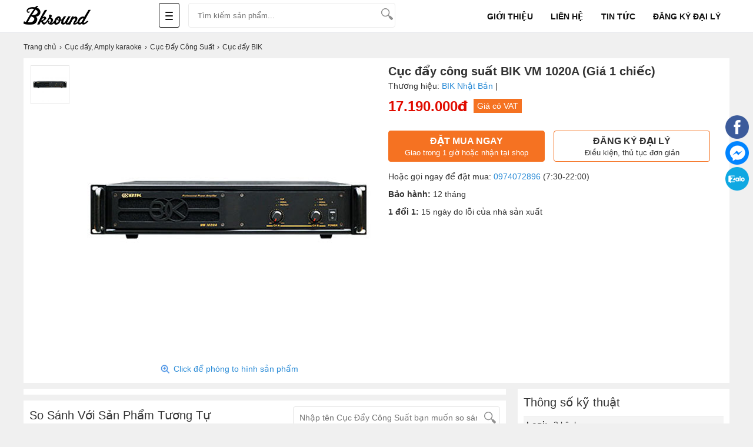

--- FILE ---
content_type: text/html; charset=utf-8
request_url: https://bk-sound.com/cuc-day-cong-suat-bik-vm-1020a
body_size: 20551
content:
<!DOCTYPE html><html lang="vi"><!--[if lt IE 9]>
<script  src="https://bk-sound.com/cdn/common/html5/html5shiv.js"> </script>
<script  src="https://bk-sound.com/cdn/common/html5/respond.min.js"> </script><![endif]--><head><meta name='generator' content='Ecshop 4.0 Custom by EcshopVietnam.com'/><meta charset="utf-8"><base href="https://bk-sound.com/"><meta name="viewport" content="width=device-width, initial-scale=1.0"><meta name="copyright" content="Ecshopvietnam.com"/><meta name="author" content="NobjNguyen"/><meta http-equiv="audience" content="General"/><meta name="resource-type" content="Document"/><meta name="distribution" content="Global"/><meta name="revisit-after" content="1 days"/><meta http-equiv="X-UA-Compatible" content="IE=edge,chrome=1"/><link type="image/x-icon" href="https://bk-sound.com/cdn/upload/files/profile/favicon.png" rel="shortcut icon"/><meta name="google-site-verification" content="MQP2p0Im8n_I54dLELEJgzEXrIrFn4Ub_PLRQf1whrE"/>
<script  async src="https://www.googletagmanager.com/gtag/js?id=UA-173539376-1"> </script>
<script >window.dataLayer=window.dataLayer||[];function gtag(){dataLayer.push(arguments)}gtag('js',new Date());gtag('config','UA-173539376-1');</script><meta name="description" content="Cục đẩy công suất BIK VM 1020A chính hãng Nhật Bản, được sản xuất trên dây chuyền công nghệ hiện đại với nguồn linh kiện cao cấp, khuếch đại âm thanh mạnh mẽ."/><meta name="keywords" content="Cục đẩy công suất BIK VM 1020A,"/><meta content="INDEX,FOLLOW" name="robots"/><title>Cục đẩy 2 kênh BIK VM 1020A chính hãng, công suất khủng</title><link rel="canonical" href="https://bk-sound.com/cuc-day-cong-suat-bik-vm-1020a"/><link rel="alternate" href="https://bk-sound.com/cuc-day-cong-suat-bik-vm-1020a" hreflang="x-default"/><meta itemprop="image" content="https://bk-sound.com/cdn/images/202009/goods_img/cuc-day-cong-suat-bik-vm-1020a-G388-1600767755554.jpg"/><meta property="og:image" content="https://bk-sound.com/cdn/images/202009/goods_img/cuc-day-cong-suat-bik-vm-1020a-G388-1600767755554.jpg"/><meta property="og:image:secure_url" itemprop="thumbnailUrl" content="https://bk-sound.com/cdn/images/202009/goods_img/cuc-day-cong-suat-bik-vm-1020a-G388-1600767755554.jpg"/><style type="text/css">
/* 2019-09-23 10:57:46. */ .owl-carousel,.owl-carousel .owl-item{-webkit-tap-highlight-color:transparent;position:relative}.owl-carousel{display:none;width:100%;z-index:1}.owl-carousel .owl-stage{position:relative;-ms-touch-action:pan-Y;touch-action:manipulation;-moz-backface-visibility:hidden}.owl-carousel .owl-stage:after{content:".";display:block;clear:both;visibility:hidden;line-height:0;height:0}.owl-carousel .owl-stage-outer{position:relative;overflow:hidden;-webkit-transform:translate3d(0,0,0)}.owl-carousel .owl-item,.owl-carousel .owl-wrapper{-webkit-backface-visibility:hidden;-moz-backface-visibility:hidden;-ms-backface-visibility:hidden;-webkit-transform:translate3d(0,0,0);-moz-transform:translate3d(0,0,0);-ms-transform:translate3d(0,0,0)}.owl-carousel .owl-item{min-height:1px;float:left;-webkit-backface-visibility:hidden;-webkit-touch-callout:none}.owl-carousel .owl-item img{display:block;width:100%}.owl-carousel .owl-dots.disabled,.owl-carousel .owl-nav.disabled{display:none}.no-js .owl-carousel,.owl-carousel.owl-loaded{display:block}.owl-carousel .owl-dot,.owl-carousel .owl-nav .owl-next,.owl-carousel .owl-nav .owl-prev{cursor:pointer;-webkit-user-select:none;-khtml-user-select:none;-moz-user-select:none;-ms-user-select:none;user-select:none}.owl-carousel .owl-nav button.owl-next,.owl-carousel .owl-nav button.owl-prev,.owl-carousel button.owl-dot{background:0;color:inherit;border:0;padding:0!important;font:inherit}.owl-carousel.owl-loading{opacity:0;display:block}.owl-carousel.owl-hidden{opacity:0}.owl-carousel.owl-refresh .owl-item{visibility:hidden}.owl-carousel.owl-drag .owl-item{-ms-touch-action:pan-y;touch-action:pan-y;-webkit-user-select:none;-moz-user-select:none;-ms-user-select:none;user-select:none}.owl-carousel.owl-grab{cursor:move;cursor:grab}.owl-carousel.owl-rtl{direction:rtl}.owl-carousel.owl-rtl .owl-item{float:right}.owl-carousel .animated{animation-duration:1s;animation-fill-mode:both}.owl-carousel .owl-animated-in{z-index:0}.owl-carousel .owl-animated-out{z-index:1}.owl-carousel .fadeOut{animation-name:fadeOut}@keyframes fadeOut{0%{opacity:1}100%{opacity:0}}.owl-height{transition:height .5s ease-in-out}.owl-carousel .owl-item .owl-lazy{opacity:0;transition:opacity .4s ease}.owl-carousel .owl-item .owl-lazy:not([src]),.owl-carousel .owl-item .owl-lazy[src^=""]{max-height:0}.owl-carousel .owl-item img.owl-lazy{transform-style:preserve-3d}.owl-carousel .owl-video-wrapper{position:relative;height:100%;background:#000}.owl-carousel .owl-video-play-icon{position:absolute;height:80px;width:80px;left:50%;top:50%;margin-left:-40px;margin-top:-40px;background:url("https://bk-sound.com/cdn/common/owl.video.play.png") no-repeat;cursor:pointer;z-index:1;-webkit-backface-visibility:hidden;transition:transform .1s ease}.owl-carousel .owl-video-play-icon:hover{-ms-transform:scale(1.3,1.3);transform:scale(1.3,1.3)}.owl-carousel .owl-video-playing .owl-video-play-icon,.owl-carousel .owl-video-playing .owl-video-tn{display:none}.owl-carousel .owl-video-tn{opacity:0;height:100%;background-position:center center;background-repeat:no-repeat;background-size:contain;transition:opacity .4s ease}.owl-carousel .owl-video-frame{position:relative;z-index:1;height:100%;width:100%}
/* 2025-04-17 18:18:15. */ *{margin:0;padding:0}body{min-width:1200px;overflow-x:hidden}img{border:0}a{text-decoration:none}ul,ol{list-style:none}.clr{clear:both}.fr{float:right}.fl{float:left}p{-webkit-margin-before:0;-webkit-margin-after:0;-webkit-margin-start:0;-webkit-margin-end:0;text-rendering:geometricPrecision}a{color:#333}input[type=text],input[type=tel],textarea{-webkit-appearance:none}body,input,button,option,textarea,label,legend,h1,h2,h3,h4,h5,h6,h1 a,h2 a,h3 a,h4 a,h5 a,h6 a{font:14px/18px Roboto,Helvetica,Arial,'DejaVu Sans','Liberation Sans',Freesans,sans-serif;color:#333;outline:0;zoom:1}.clearfix:after,.container:after{content:'\0020';display:block;height:0;clear:both;visibility:hidden;max-height:0}.clearfix,.container{display:inline-block}* html .clearfix,* html .container{height:1%}.clearfix,.container{display:block}.clearer{background:none;border:0;clear:both;display:block;float:none;font-size:0;list-style:none;margin:0;padding:0;overflow:hidden;visibility:hidden;width:0;height:0}.container{width:1200px;margin:0 auto;padding:0;clear:both;position:relative}.center{text-align:center}.hidden{display:none!important}.show{display:block!important}#loading_box{display:none;position:fixed;right:50%;top:0;z-index:1000;padding:6px 11px 6px 31px;background:#fff1a8 url("https://bk-sound.com/cdn/themes/metavn/img/lb_loading.gif") no-repeat scroll 10px center;color:#3f0000;font-size:12px;font-weight:bold;border-radius:0 0 4px 4px;-moz-border-radius:0 0 4px 4px;-webkit-border-radius:0 0 4px 4px}#loader{background:#dae6ec;border:1px solid #069;position:fixed;color:#069;z-index:1000;left:0;bottom:0;padding:5px 15px;opacity:.8}.loader{display:inline-block;height:16px;width:16px;background:url("https://bk-sound.com/cdn/themes/metavn/img/loader.gif") no-repeat center center;visibility:hidden}input.captcha{text-transform:uppercase;width:10em!important}img.captcha{margin-left:5px;vertical-align:middle}.error_box,.notice_box,.success_box,.info_box{padding:9px;margin-bottom:10px;border:1px solid #ddd;line-height:1.2em;border-radius:5px;-moz-border-radius:5px;-webkit-border-radius:5px}.error_box{background:#f2dede;color:#b94a48;border-color:#eed3d7}.notice_box{background:#fcf8e3;color:#c09853;border-color:#fbeed5}.success_box{background:#dff0d8;color:#468847;border-color:#d6e9c6}.info_box{background:#d9edf7;color:#3a87ad;border-color:#bce8f1}.error_box a{color:#b94a48}.notice_box a{color:#c09853}.success_box a{color:#468847}.info_box a{color:#3a87ad}.button,button{background:rgb(24,158,255);color:#fff;display:inline-block;padding:6px 12px;border:0;font-size:16px;white-space:nowrap;cursor:pointer}a.button:hover{color:#fff}.text_button,.text_button:hover{background:none;color:#555}a.text_button:hover{color:#333}.action .tool_link{margin-left:10px;color:#333;background:#ececec;padding:6px 12px;border:0;font-size:16px;white-space:nowrap;cursor:pointer}.tipsy{padding:8px 5px;font-size:12px;position:absolute;z-index:10001}.tipsy sup{font-size:14px\9}.tipsy-inner{padding:5px 8px;max-width:300px;color:#fff;text-align:center;text-shadow:0 1px 0 #000;background-color:#1a1a1a;border-radius:3px;-moz-border-radius:3px;-webkit-border-radius:3px}.tipsy-arrow{position:absolute;background:url("https://bk-sound.com/cdn/themes/metavn/img/tipsy.gif") no-repeat top left;width:9px;height:5px}.tipsy-n .tipsy-arrow{top:3px;left:50%;margin-left:-4px}.tipsy-nw .tipsy-arrow{top:3px;left:10px}.tipsy-ne .tipsy-arrow{top:3px;right:10px}.tipsy-s .tipsy-arrow{bottom:3px;left:50%;margin-left:-4px;background-position:bottom left}.tipsy-sw .tipsy-arrow{bottom:3px;left:10px;background-position:bottom left}.tipsy-se .tipsy-arrow{bottom:3px;right:10px;background-position:bottom left}.tipsy-e .tipsy-arrow{top:50%;margin-top:-4px;right:0;width:5px;height:9px;background-position:top right}.tipsy-w .tipsy-arrow{top:50%;margin-top:-4px;left:0;width:5px;height:9px}#colorbox,#cboxOverlay,#cboxWrapper{position:absolute;top:0;left:0;z-index:9999;overflow:hidden}#cboxOverlay{position:fixed;width:100%;height:100%}#cboxMiddleLeft,#cboxBottomLeft{clear:left}#cboxContent{position:relative;overflow:hidden}#cboxLoadedContent{overflow:auto}#cboxLoadedContent iframe{display:block;width:100%;height:100%;border:0}#cboxTitle{margin:0}#cboxLoadingOverlay,#cboxLoadingGraphic{position:absolute;top:0;left:0;width:100%}#cboxPrevious,#cboxNext,#cboxClose,#cboxSlideshow{cursor:pointer}#cboxOverlay{background:rgba(0,0,0,.8)}#cboxTopLeft,#cboxTopRight,#cboxBottomLeft,#cboxBottomRight,#cboxMiddleLeft,#cboxMiddleRight,#cboxTopCenter,#cboxBottomCenter{display:none}#cboxLoadedContent{padding:7px;background:#fff}#cboxClose:hover,#cboxClose.hover{opacity:1}.cboxSlideshow_on #cboxSlideshow{background-position:-125px 0;right:27px}.cboxSlideshow_on #cboxSlideshow.hover{background-position:-150px 0}.cboxSlideshow_off #cboxSlideshow{background-position:-150px -25px;right:27px}.cboxSlideshow_off #cboxSlideshow.hover{background-position:-125px 0}#cboxTitle{position:absolute;bottom:4px;left:0;text-align:center;width:100%;color:#949494}#cboxCurrent{position:absolute;bottom:4px;left:58px;color:#949494}#cboxSlideshow{position:absolute;bottom:4px;right:30px;color:#0092ef}#cboxPrevious{position:absolute;bottom:0;left:0;background:#666;width:25px;height:25px;text-indent:-9999px}#cboxPrevious.hover{background-position:-75px -25px}#cboxNext{position:absolute;bottom:0;left:27px;background:#666;width:25px;height:25px;text-indent:-9999px}#cboxNext.hover{background-position:-50px -25px}#cboxLoadingGraphic{background:url("https://bk-sound.com/cdn/themes/metavn/img/loader.gif") no-repeat center center}#cboxClose{position:absolute;top:0;right:0;z-index:99999;background-color:rgba(0,0,0,.1);background-image:url("https://bk-sound.com/cdn/themes/metavn/img/cross.png");background-repeat:no-repeat;background-position:7px 7px;width:30px;height:30px;text-indent:-9999px;opacity:.8}.message_box{position:relative;width:300px;min-height:50px;padding:10px;font-size:14px;line-height:1.3em;overflow:hidden}.message_box .action{padding-top:25px;text-align:center}.box{display:block;margin:5px 0;clear:both;background:#fff;overflow:hidden}.box>.hd{display:block;clear:both;overflow:hidden}.box>.hd>.box_title{padding:0 10px;line-height:30px;display:inline-block;float:left;font-size:20px;color:#333}.box>.hd>.box_total{font-size:12px;display:inline-block;float:left;margin-top:15px}.box>.box_title{padding:5px 10px;line-height:30px;display:block;clear:both;overflow:hidden;font-size:20px;color:#333}.box>.hd>.extra{display:inline-block;float:right;line-height:30px;padding-right:10px}.box>.hd>.extra a{color:#288ad6}.box>.bd{height:1%;display:block;background:#fff}.box>.bd:after{clear:both;content:'\0020';display:block;visibility:hidden;height:0}.breadcrumbs li{display:inline-block}.breadcrumbs li a{padding:5px 0;display:inline-block;color:#333;font-size:12px}.breadcrumbs li a:after{content:"›";margin:0 5px}.breadcrumbs li:last-child a:after{content:"";margin:0}.breadcrumbs:hover{opacity:1}.lazy,.lazyload{opacity:0}.lazy.lazyOwl{opacity:1;transition:all 300ms ease}.lazyloading{opacity:1;transition:opacity 300ms;background:#f7f7f7 url("https://bk-sound.com/cdn/themes/metavn/img/loader.gif") no-repeat center}.lazyloaded,.lazy.lazyOwl{opacity:1;transition:opacity 300ms}img.lazyload:not([src]){visibility:hidden}[class^=icontgdd-],[class*=icontgdd-],[class^=iconmobile-],[class*=iconmobile-]{background-image:url("https://bk-sound.com/cdn/themes/metavn/img/icondesktop@1x.png");background-repeat:no-repeat;display:inline-block;height:30px;width:30px;line-height:30px;vertical-align:middle}@media all and (-webkit-min-device-pixel-ratio:1.5){[class^=icontgdd-],[class*=icontgdd-],[class^=iconmobile-],[class*=iconmobile-]{background-image:url("https://bk-sound.com/cdn/themes/metavn/img/icondesktop@2x.png");background-size:500px 100px}}header{position:relative;top:0;min-width:1200px;background:#fff;width:100%;height:55px;z-index:13;border-bottom:1px solid #e6e7eb}section{max-width:1200px;width:100%;min-width:980px;margin:10px auto 0;position:relative}.wrap-main{max-width:1200px;min-width:1200px;width:100%;margin:auto;position:relative;display:block}.header-top{background:rgb(29,113,171);width:100%;box-sizing:border-box}.top_nav a{display:inline-block;float:left;color:#fff;line-height:30px;height:30px;font-size:12px;margin-right:20px}.header-middle{width:100%;height:70px;background:rgb(24,158,255);padding-top:10px;box-sizing:border-box}.header-bottom{background:#fff;width:100%;height:45px;box-shadow:0 0 4px 0 rgba(0,0,0,.2)}.logo{float:left;width:160px;height:55px;display:block;padding:0;overflow:hidden}.logo img{height:32x;margin-top:10px}#search-site{float:left;width:350px;height:40px;margin:5px 10px 0 10px;background:#fff;position:relative;border-radius:4px;-webkit-border-radius:4px;-moz-border-radius:4px;border:1px solid #ececec}.topinput{float:left;width:80%;margin-left:5px;padding-top:3px;border:0;position:relative;background:#fff;height:34px;text-indent:10px;font-size:13px}.btntop{float:right;width:35px;height:35px;border:0;background:none}.wrap-suggestion{display:block;border:1px solid #e2e2e2;background:#fff;position:absolute;width:345px;left:0;right:0;top:48px;z-index:9999;box-shadow:0 10px 10px 0 rgba(0,0,0,.15)}.wrap-suggestion:after,.wrap-suggestion:before{bottom:100%;left:80px;border:solid transparent;content:" ";height:0;width:0;position:absolute}.wrap-suggestion:after{border-color:rgba(255,255,255,0);border-bottom-color:#fff;border-width:8px;margin-left:-8px}.wrap-suggestion:before{border-color:rgba(218,218,218,0);border-bottom-color:#dadada;border-width:9px;margin-left:-9px}.wrap-suggestion li{display:block;background:#fff;overflow:hidden;list-style:none;border-bottom:1px dotted #ccc}.wrap-suggestion li:last-child{border-bottom:0}.wrap-suggestion li a{display:block;overflow:hidden;padding:6px;color:#333;font-size:12px}.wrap-suggestion li a img{float:left;width:50px;height:auto;margin:0 6px 0 0}.wrap-suggestion li a h3{display:block;width:auto;color:#333;font-size:14px;font-weight:700;overflow:hidden;text-overflow:ellipsis;white-space:nowrap}.wrap-suggestion li a h4{font-size:12px;font-weight:bold}.wrap-suggestion li a h6{font-size:12px;color:#e67e22}.wrap-suggestion li a span{float:left;font-size:13px;color:#333}.wrap-suggestion li a span.price{font-size:12px;color:#c70100;float:none}.wrap-suggestion li a span.price del{font-size:12px;color:#666;margin-left:5px}.wrap-suggestion li a label{display:block;font-size:12px;color:#999;padding-left:56px}.wrap-suggestion li a label strong{font-size:12px;color:#d0021b}.wrap-suggestion .nosearch{padding:10px;font-size:13px}#search-site .wrap-suggestion .viewall{padding:10px;text-align:center}#search-site .wrap-suggestion .viewall a{color:#288ad6}.all_nav{float:left;display:inline-block;height:56px;width:50px;box-sizing:border-box;padding:0 10px;position:relative;margin-left:60px}.all_nav .line{width:13px;padding:10px;overflow:hidden;position:relative;z-index:12;border:1px solid #111;border-radius:3px;margin-top:5px;cursor:pointer;height:20px}.all_nav .line i{display:block;margin:4px 0;height:2px;background:#111;border-radius:4px}.all_nav.actived_allnav .line{}.all_nav.actived_allnav i{display:none}.all_nav.actived_allnav .line:before,.all_nav.actived_allnav .line:after{position:absolute;left:15px;content:' ';height:15px;width:2px;top:12px;background-color:#111}.all_nav.actived_allnav .line:before{transform:rotate(45deg)}.all_nav.actived_allnav .line:after{transform:rotate(-45deg)}.txtbanner{display:none;width:250px;position:absolute;top:56px;z-index:12px;box-shadow:0 1px 4px rgb(0 0 0 / 12%)}.all_nav.actived_allnav .txtbanner{display:block}.txtbanner>li{display:block;padding:0 10px;background:#fafafa}.txtbanner>li>.txtitem{display:block;line-height:35px;border-bottom:1px solid #eee}.txtbanner>li>.txtitem>span{display:inline-block;width:30px;height:35px;margin-right:10px;float:left}.txtbanner>li.hassub>.txtitem>span:before,.txtbanner>li.hassub>.txtitem>span:after{content:'';width:0;height:0;border-left:5px solid #999;border-top:5px solid transparent;border-bottom:5px solid transparent;position:absolute;right:15px;top:12px}.txtbanner>li.hassub>.txtitem>span:after{border-width:4px;border-left-color:#fff;margin-right:1px;margin-top:1px}.txtbanner>li>.txtitem img{vertical-align:middle;height:22px;margin-top:0}.txtbanner>li>.txtitem>a{color:#111;font-weight:500;display:inline-block}.txtbanner>li:hover>.txtitem>a{color:#fd9727}.txtbanner>li .sub_txtbanner{position:absolute;top:0;left:250px;background:#fff;width:720px;display:none;z-index:13;padding:15px;box-sizing:border-box;border:1px solid #ddd;min-height:150px}.txtbanner>li:hover .sub_txtbanner{display:flex;flex-wrap:wrap;gap:10px;box-shadow:0 1px 4px rgb(0 0 0 / 12%)}.txtbanner>li:hover>a{color:#fed700}.sub_txtbanner>.sub_item{width:100px;display:flex;flex-direction:column;align-items:center;gap:10px;cursor:pointer}.sub_txtbanner>.sub_item>span{height:60px;width:100px;overflow:hidden;display:flex;justify-content:center;align-items:center}.sub_txtbanner>.sub_item>span img{width:auto;max-width:100%;height:auto;margin:auto;max-height:60px}.sub_txtbanner a{display:block;padding:5px 0;text-align:center;line-height:23px}.sub_txtbanner>.sub_item:hover a{font-weight:700}.txtlinks{display:inline-block;float:right}.txtlinks li{line-height:56px;display:inline-block;float:left;margin:0 15px}.txtlinks li a{text-transform:uppercase;color:#111;font-weight:600}.user_area{margin:0 10px 0 40px;width:160px;display:inline-block;float:left}.user_area a{color:#fff;display:block;width:100%;line-height:22px}.user_area .user_links{display:inline-block;float:right}.cart{float:right;position:relative;z-index:100}.cart .cart_info{float:left;padding:5px 15px;border:2px solid #fff;border-radius:5px}.cart .cart_info a{display:block;line-height:28px;font-size:14px;color:#fff}.cart .cart_info a:hover{text-decoration:none}.cart .cart_info a em{width:24px;height:24px;overflow:hidden;border-radius:3px;padding:2px 6px;color:#222;font-size:14px;line-height:24px;font-weight:700;font-style:normal;text-align:center;background:rgb(253,216,53)}.cart .list_wrapper{display:none;position:absolute;top:42px;right:0;background-color:#fff}.cart:hover .list_wrapper{display:block}.cart .list_arrow{display:block;position:absolute;top:-10px;right:0;height:10px;width:80px;text-indent:-999em}.cart .loader{position:absolute;top:10px;right:10px}.cart .list{width:260px;padding:10px;box-shadow:0 0 5px 0 rgba(0,0,0,.2)}.cart .list .cart_empty{padding:15px 5px;font-size:14px;font-weight:bold;text-align:center}.cart .list li{padding:5px 0;border-bottom:1px solid #ececec}.cart .list .package_goods_list{display:none}.cart .list .photo{display:block;float:left;width:40px;height:40px;margin-right:10px}.cart .list .photo img{width:40px;height:40px}.cart .list .name{display:block;padding-top:3px;line-height:16px}.cart .list .name em{margin-left:3px}.cart .list .package_name{display:block;padding:5px 5px 5px 20px;font-size:14px;font-weight:bold;line-height:18px;background:url("https://bk-sound.com/cdn/themes/metavn/img/icon/package.gif") no-repeat left 6px}.cart .list .extra_info{display:block;color:#999}.cart .list .extra_info em{display:inline-block;margin-left:2px;padding:2px 5px;color:#fff;white-space:nowrap;background-color:#ff8c22;border-radius:3px;-moz-border-radius:3px;-webkit-border-radius:3px}.cart .list span.price{float:left;width:130px;padding-top:3px;font-weight:bold}.cart .list .action{float:right;width:80px;padding-top:3px;text-align:right}.cart .list .action a{display:inline-block;padding:2px 8px;background:#e6e6e6;border-radius:3px;-moz-border-radius:3px;-webkit-border-radius:3px}.cart .list .action a:hover{color:#fff;text-decoration:none;background-color:#ff8c22;background-position:left -90px}.cart .list .total{margin-top:5px;padding:5px 0}.cart .list .total .price{font-weight:bold}.cart .list .next{padding:5px 0;text-align:right}.cart .list .close{position:absolute;left:20px;bottom:15px;display:none}footer{width:100%;min-width:1200px;margin:30px auto 0;background:#fff;overflow:hidden;clear:both}footer>.container{padding:30px 0 20px}.colfoot{float:left;width:22%;margin:0;position:relative}.colfoot li{float:none;position:relative;font-size:14px;color:#333}.colfoot li.cot_title{font-weight:600;margin-bottom:10px;font-size:18px}.colfoot li a{color:#288ad6;font-size:14px;line-height:25px;padding-top:5px}.company_info p{line-height:24px}.bottom_nav{margin-bottom:10px;text-align:center;line-height:12px}.bottom_nav a{display:inline-block;padding:0 10px;color:#333;border-left:1px dotted #fff}.bottom_nav a.first{border-left-width:0}.copyright{clear:both;color:#333;padding:10px;text-align:center;font-size:12px;background:#ddd}.copyright a{color:#333}.social_links_footer img{height:32px;width:32px}.icontgdd-logo{background-position:0 0;width:156px;height:30px;display:block;margin:auto}.icontgdd-topsearch{background-position:-160px 0;width:20px;height:20px;display:block;margin:1px auto 0}.icontgdd-cart{background-position:-183px 0;width:25px;height:20px}.icontgdd-user-white{background-position:-210px 0;width:27px;height:26px;margin-top:8px}.icontgdd-hotline-white{background-position:-239px 0;width:27px;height:28px;margin-top:5px;float:left}#back-top{bottom:50px;position:fixed;right:15px;z-index:100;display:none;background:rgba(0,0,0,.6);color:#fff;font-size:18px;-ms-border-radius:50%;border-radius:50%;width:30px;height:30px;line-height:29px;text-align:center;cursor:pointer;font-family:Arial}#quick_support{position:fixed;right:5px;top:196px;width:45px;z-index:100;transition:.5s all;text-align:center}#quick_support img{height:40px;width:auto}
/* 2025-06-06 10:04:16. */ body{background:#f0f0f0}.breadcrumbs li a{padding:5px 0}.video-container{position:relative;padding-bottom:56.25%;height:0;overflow:hidden}.video-container iframe,.video-container object,.video-container embed{position:absolute;top:0;left:0;width:100%;height:100%}.youtube_box{width:100%;height:100%}.fixbody{overflow:hidden;left:0;right:0}.gallery_review #cboxLoadedContent{text-align:center}.full_gallery #cboxLoadedContent{background:#1e1f24;color:#fff;text-align:center}.full_gallery #cboxLoadedContent .cboxPhoto{max-height:97%;width:auto;margin-top:10px!important;height:auto;position:relative;top:50%;transform:translate(0,-50%)}.full_gallery #cboxCurrent{bottom:auto;top:10px;left:20px}.full_gallery #cboxTitle{bottom:20px}.full_gallery #cboxNext,#cboxPrevious{bottom:49%;text-indent:inherit;padding:12px 0 0;margin:0;border-radius:5px;-webkit-border-radius:5px;-moz-border-radius:5px;background:rgba(0,0,0,.3);width:48px;height:40px;text-align:center;font-size:46px;color:#fff;font-family:-webkit-body}.full_gallery #cboxNext{left:auto;right:10px}.full_gallery #cboxPrevious{left:10px}.full_gallery #cboxClose{background-image:none;color:#fff;text-indent:inherit;text-align:center;line-height:30px;font-weight:bold;padding:10px;font-size:24px}.pagination{padding:15px 0 10px;font-size:14px;font-weight:bold;text-align:right;clear:both}.pagination a{color:#999;margin-left:3px;padding:4px 9px;background-color:#eee;border:1px solid #bbb;border-radius:3px}.pagination a:hover{color:#666;text-decoration:none;background-color:#ddd;border-color:#999}.pagination a.current{color:#ff8c22;background-color:#ffe8ce;border-color:#ff8c22}.pagination span{padding:5px 10px}.pagination .total{color:#ccc}.rowtop{display:inline-block;float:left;width:580px;box-sizing:border-box;padding-bottom:10px;padding-left:10px}h1{display:block;overflow:hidden;font-size:20px;color:#333;line-height:25px;margin-left:10px;font-weight:bold}.ratingresult{display:block;font-size:14px;line-height:24px;padding:0 10px 0 0}.ratingresult a{color:#288ad6}.likeshare{float:right;font-size:14px;margin:10px 0 0 0}.goods_details{display:block;background:#fff;padding:10px 0;margin-top:5px;clear:both}label.installment{background:#d0021b;position:relative;display:inline-block;font-size:11px;color:#fff;font-weight:600;-moz-border-radius:3px;-webkit-border-radius:3px;border-radius:3px;padding:0 5px 0 8px;margin:0 0 5px 5px;height:18px}.area_price{display:block;overflow:hidden;line-height:20px;padding:0 10px 10px}.area_price strong{display:inline-block;overflow:hidden;font-size:24px;color:#e10c00;vertical-align:middle;margin-right:10px}.area_price label{display:inline-block;position:relative;font-size:11px;color:#fff;font-weight:600;background:#fff;border-radius:3px;padding:0 5px 0 8px;margin:0 0 5px 5px;height:18px}.area_price label.installment{background:#f28902;margin:0 0 0 5px}.area_price label.new{background:#3fb846}.area_price label.new:before{content:'';width:0;height:0;border-top:9px solid transparent;border-bottom:9px solid transparent;border-right:7px solid #3fb846;position:absolute;top:0;left:-6px}.area_price label.new::after{content:"•";color:#fff;display:inline-block;vertical-align:middle;margin-right:5px;font-size:16px;position:absolute;top:1px;right:85%}.area_price span{display:inline-block;font-size:14px;color:#c1000c}.area_price span.hisprice{display:inline-block;vertical-align:middle;font-size:16px;color:#999;text-decoration:line-through}.area_price span.vat{display:inline-block;font-size:14px;color:#fff;background-color:#f57222;padding:2px 6px}.area_promotion{display:block;overflow:hidden;border:1px solid #ddd;border-radius:4px;position:relative;margin:5px 0;background:#fff;padding-bottom:10px}.area_promotion strong{display:block;overflow:hidden;font-size:15px;color:#333;padding:15px 15px 10px 15px;text-transform:uppercase}.area_promotion .infopr p{display:block;overflow:hidden;font-size:14px;color:#333;padding:0 15px 5px 40px}.area_promotion .infopr p:before{content:'';margin-left:-20px;background:url("https://bk-sound.com/cdn/themes/metavn/img/check@2x.png");width:14px;height:14px;background-size:14px 14px;margin-right:0;float:left;margin-top:2px}.area_promotion .onlinepromo{border:#d0021b solid 1px;border-radius:4px;padding:20px 0 10px;position:relative;overflow:visible;margin:20px 10px 0}.area_promotion .onlinepromo b{background:#ec1933;border-radius:13px;color:#fff;font-size:14px;font-weight:normal;position:absolute;top:-13px;left:10px;vertical-align:middle;line-height:26px;clear:both;padding:0 15px 0 30px}.area_promotion .onlinepromo b:before{content:'';background:url(http://khachhang.info/ecshop4f/cdn/themes/tgdd2019/img/icon-qua-tang@2x.png);width:16px;height:15px;background-size:16px 15px;float:left;margin:4px 5px 0 -15px}.not-repay{margin-top:5px;padding:5px 10px;color:#d0021b;font-size:14px}.area_promotion a{color:#288ad6}.area_promotion a:hover{text-decoration:underline}.area_promotion .pro-title{display:block;overflow:hidden;font-size:15px;color:#333;padding:10px 0 0 0;text-transform:uppercase;border-top:solid 1px #eee;margin:10px}.area_order{display:block;overflow:hidden;margin:10px}.area_order .area_action{margin-top:10px}.area_order .buy_now,.area_order .buy_ins{display:inline-block;overflow:hidden;padding:7px 0;border-radius:4px;font-size:16px;line-height:normal;text-transform:uppercase;color:#fff;text-align:center;width:48%;float:left}.area_order .buy_now{background:#f57222;border:1px solid #f57222}.area_order .buy_ins{background:#fff;color:#333;border:1px solid #f57222;margin-left:15px}.area_order .buy_now span,.area_order .buy_ins span{display:block;font-size:13px;color:#fff;text-transform:none;padding-top:3px}.area_order .buy_ins span{color:#333}.area_order .number{border:1px solid #ececec;width:30px;padding:5px}.area_order .total_amount{padding:10px 0}.area_order .total_amount .amount{color:#e10c00;font-weight:600}.callorder{display:block;overflow:hidden;padding:0 10px;font-size:14px;color:#333;margin:10px 0;text-align:center}.callorder a{color:#288ad6}.policy{display:block;overflow:hidden;margin-top:15px}.policy li{display:block;overflow:hidden;padding:5px 0 5px;font-size:14px;color:#333;line-height:20px;position:relative}.policy li:first-child{padding-top:0}.policy li a{color:#288ad6}.policy li a:hover{text-decoration:underline}.policy li:last-child{border-bottom:none}.policy li.pro_reback:before{content:'';background:url("https://bk-sound.com/cdn/themes/metavn/img/1-doi-1@2x.png") 0 0 no-repeat;width:18px;height:20px;background-size:18px 20px;position:absolute;display:block;top:8px;left:0}.policy li.pro_fullbox:before{content:'';background:url("https://bk-sound.com/cdn/themes/metavn/img/trong-hop-co@2x.png") 0 0 no-repeat;width:19px;height:16px;background-size:19px 16px;position:absolute;display:block;top:4px;left:0}.policy li.pro_warranty:before{content:'';background:url("https://bk-sound.com/cdn/themes/metavn/img/bao-hanh-chinh-hang@2x.png") 2px 0 no-repeat;width:19px;height:23px;background-size:16px 23px;position:absolute;display:block;top:0;left:0}.policy li.pro_shipping:before{content:'';background:url("https://bk-sound.com/cdn/themes/metavn/img/giao-hang@2x.png") 2px 0 no-repeat;width:24px;height:16px;background-size:22px 16px;position:absolute;display:block;top:8px;left:-3px}.col_main{float:left;width:820px;overflow:hidden;position:relative;margin:10px 0}.col_sub{float:right;width:30%;overflow:visible;margin:10px 0}.tableparameter{display:block;overflow:visible;padding:10px;background:#fff}.tableparameter h4,.tableparameter h3,.tableparameter h2{display:block;line-height:1.3em;font-size:20px;color:#333;margin-bottom:0}.parameter{display:block;position:relative;overflow:hidden;background:#fff;padding-top:10px}.parameter li{display:block;background:#f4f4f4;width:100%;border-top:1px solid #eee;padding:5px 0}.parameter li:nth-child(2n){background:#fff}.parameter li:nth-child(n+11){display:none}.parameter li:last-child{border-bottom:0}.parameter li:nth-child(n+10){border-bottom:0}.parameter li span{padding:8px 5px;font-size:14px;color:#333}.parameter li span.prokey{font-weight:600}.parameter li i{font-style:normal;display:block}.parameter li div{display:table-cell;width:auto;vertical-align:top;padding:6px 5px;font-size:14px;color:#333}.parameter li a{color:#288ad6}.showall_parameter .parameter li:nth-child(n+11){display:block}.viewparameterfull{display:block;width:100%;padding:6px 0;margin:10px 0 0;cursor:pointer;text-align:center;font-size:14px;color:#288ad6;background:#fff;border:1px solid #288ad6;border-radius:4px}.viewparameterfull:hover{background:#288ad6;color:#fff}.end_time_wrapper .end_time{display:inline-block;padding:3px 8px 3px 3px;color:#666;line-height:20px}.end_time_wrapper .end_time em{padding:0 3px 0 5px;color:#f04331;font-weight:bold}.cloud_zoom_lens{margin:-1px;background-color:#fff;cursor:move;border:1px solid #888}.cloud_zoom_title{position:absolute!important;top:0;width:100%;padding:3px;color:#fff;font-size:12px;line-height:16px;text-align:center;background-color:#000}.cloud_zoom_big{overflow:hidden;border:4px solid #ccc}.cloud_zoom_loading{padding:3px;color:white;background:#222;border:1px solid #000}.picture{float:left;display:inline-block;width:600px;vertical-align:top}.gallery{width:100%;display:block}.gallery .cover{display:inline-block;width:500px;float:right}.gallery_color_box .cover:hover,.gallery .cover a:hover{cursor:zoom-in}.gallery .cover img{width:auto;height:auto;max-height:500px;max-width:500px;font-size:1.1em}.gallery .thumb{position:relative;margin:0 10px;float:left;display:inline-block;width:70px}.gallery .thumb li{display:block;float:left;height:66px;width:66px;padding:2px;text-align:center}.gallery .thumb li a{display:block;padding:2px;border:1px solid rgba(0,0,0,.1)}.gallery .thumb li a:hover{padding:1px;border:2px solid #f53}.gallery .thumb li img{height:60px;width:60px;vertical-align:middle}.gallery .thumb li.current a{padding:1px;border:2px solid #f53}.gallery .thumb .thumb_inner{height:70px;overflow:hidden}.gallery .thumb .prev,.gallery .thumb .next{position:absolute;top:20px;left:0;width:13px;height:50px;text-indent:-999em;background:url("https://bk-sound.com/cdn/themes/metavn/img/thumb_scroll_btn.gif") no-repeat left top}.gallery .thumb .next{left:400px;background-position:right top}.gallery .thumb.vertical_thumb .next{left:25px;top:400px;transform:rotate(90deg)}.gallery .thumb.vertical_thumb .prev{left:30px;top:-25px;transform:rotate(90deg)}.gallery .clickzoom{padding:5px 10px;text-align:center;color:#288ad6}.icontgdd-clickzoom{background-position:-144px -53px;height:16px;width:18px}#properties_box{width:388px}.properties_wrapper{padding:14px;background-color:#FFF7EE;border:1px solid #FFDEB9;border-radius:5px;-moz-border-radius:5px;-webkit-border-radius:5px}.properties{margin:0;display:block}.properties li{display:block;line-height:30px}.properties li>span{display:inline-block;padding:0}.properties .label{position:relative;background:#fff;color:#333;border:1px solid #ddd;-moz-box-shadow:0 2px 3px 0 rgba(0,0,0,.15);-webkit-box-shadow:0 2px 3px 0 rgba(0,0,0,.15);box-shadow:0 2px 3px 0 rgba(0,0,0,.15);-moz-border-radius:3px;-webkit-border-radius:3px;border-radius:3px;float:left;text-align:center;padding:10px;margin-right:10px}.properties .label.checked{font-weight:600;border:1px solid #f89008}.properties .label span{display:block;line-height:16px}.properties .label span:before{width:12px;height:12px;content:" ";background:#ffff;border:1px solid #ddd;border-radius:10px;text-align:center;padding:0;line-height:12px;display:inline-block;vertical-align:middle;font-size:10px;margin-right:5px}.properties .checked span::before{content:"✓";background:#3fb846;border:1px solid #3fb846;color:#fff}.properties .label strong{font-size:16px;display:block;margin-top:5px;color:#e10c00}.properties label{display:block;float:left;margin:0 5px 3px 0;padding:3px 8px;line-height:14px;background-color:#fff;border:2px solid #eee}.properties label.hover{border-color:#ccc}.properties label.checked{color:#f60;background:#fff url("https://bk-sound.com/cdn/themes/metavn/img/checked.gif") no-repeat right bottom;border-color:#f60}.properties label input{display:none}.properties .select_box{display:block;margin-bottom:10px}.properties .select_box select{padding:5px;border:1px solid #ececec;border-radius:3px}.star-rating{float:left;width:24px;height:24px;text-indent:-999em;cursor:pointer;display:block;background:transparent;overflow:hidden}.star-rating,div.star-rating a{background:url("https://bk-sound.com/cdn/themes/metavn/img/star.gif") no-repeat 0 0}.star-rating a{display:block;width:24px;height:24px;background-position:0 0;border:0}.rating-cancel,div.rating-cancel a{display:none}.star-rating-on a{background-position:0 -24px!important}.star-rating-hover a{background-position:0 -48px!important}.star-rating-readonly a{cursor:default!important}.star-rating{background:transparent!important;overflow:hidden!important}article{display:block;overflow:hidden;padding:0 20px;background:#fff;margin-bottom:10px}article p,article div,article h2,article h3,article h4{margin:10px auto;font-size:16px;color:#333;line-height:28px}article a,article a:hover,article a:active{color:#288ad6}article h3,article h3 a{font-size:20px}article h2,article h2 a{font-size:22px}article h4,article h4 a{font-size:18px}article div{margin-top:0}article div em,article p em{font-style:italic}article h2,article h3,article h4,article h5{font-weight:700;margin:20px auto}article ul{list-style:disc;margin-left:30px}article ol{margin-left:30px}article .short_view{max-height:500px;clear:both;overflow:hidden;display:block}article .view-more{background:#fff;width:100%;min-height:50px}article .view-more p{margin-top:20px;text-align:center}article .view-more p span{width:50px;color:#288ad6;cursor:pointer;border:1px solid #288ad6;padding:8px 25px;border-radius:3px;background:#fff}article .view-more p span:hover{background:#288ad6;color:#fff}#btnrank{padding:6px 10px;border:1px solid #288ad6;background:#288ad6;font-size:13px;color:#fff;border-radius:4px;text-align:center;float:left;cursor:pointer}.comment_box .bd{padding:10px 20px}.comment_box .pagination{padding-top:10px}.comment_box .empty{min-height:10px}.comment_box div.req{top:20px;right:20px}.comment_box .action-comment{margin:10px 0}.comment_box textarea{width:320px;padding:10px;border:1px solid #ddd;box-sizing:border-box;display:inline-block;float:left;margin-right:10px;height:80px}.comment_box .col-input{width:450px;float:left;display:inline-block;box-sizing:border-box}.comment_box .col-input .input-text{width:48%;display:inline-block;float:left;padding:10px;box-sizing:border-box}.comment_box .col-input input[type=text],.comment_box .col-input input[type=tel]{border:1px solid #ddd;margin:0 2px 5px}.comment_box .action-comment .button{text-transform:uppercase;height:40px}.action-comment .captcha{vertical-align:middle}.btn-comment{background:#288ad6;padding:11px;width:47%;margin-left:5px;border-radius:5px;text-transform:uppercase}.wrapcomment{position:relative;display:block}.form_upload{width:320px;position:absolute;padding:5px;bottom:10px;height:40px;left:0;z-index:5;box-sizing:border-box;background:#f7f7f7;border-top:1px solid #ddd}.form_upload form input{border:1px solid #ddd;border-radius:4px;-webkit-border-radius:4px;-moz-border-radius:4px;font-size:14px;color:#999;padding:5px;margin:5px 0;height:28px;width:43%;display:inline-block;float:left;margin-right:10px;color:#333}.form_upload form label{height:35px;width:160px;display:block;cursor:pointer}.form_upload form label span{padding-left:26px;display:inline-block;background:url("https://bk-sound.com/cdn/themes/metavn/img/camera.png") no-repeat;background-size:23px 20px;margin:5px 0 0 10px}.upload_preview{display:block;margin:20px 0 0}.upload_preview li{float:left;margin-right:20px;position:relative}.upload_preview li img{max-width:100px}.upload_preview li i{border:solid 1px #4d4d4d;background:#4d4d4d;height:25px;width:25px;-webkit-border-radius:15px;-moz-border-radius:15px;border-radius:15px;position:absolute;color:#fff;font-size:16px;text-align:center;padding-top:2px;padding-left:1px;cursor:pointer;font-style:normal;box-sizing:border-box;right:-10px;top:-10px}.comment_list{margin-top:10px}.comment_list li{padding:5px 0;list-style:none}.comment_list li .info{margin-bottom:5px;padding:5px 10px;font-size:14px;line-height:20px}.comment_list li .name{font-size:14px;padding-right:10px;text-shadow:0 0 0,0 1px 0 #fff;font-weight:bold}.comment_list li .drop{float:right;display:inline-block;padding:2px 8px;white-space:nowrap;color:rgba(255,255,255,1);text-shadow:0 1px 1px rgba(0,0,0,.3);background-color:#333;background-image:-webkit-linear-gradient(top,#666,#333);background-image:-moz-linear-gradient(top,#aaa,#666);background-image:-o-linear-gradient(top,#666,#333);background-image:-ms-linear-gradient(top,#666,#333);border-radius:3px;opacity:.8}.comment_list li .drop:hover{opacity:1}.comment_list li .name .comment_buy{color:#2ba832;font-size:13px;font-weight:normal}.comment_list li .name .comment_buy:before{content:"✓";background:#3fb846;border:1px solid #3fb846;color:#fff;width:10px;height:10px;border-radius:10px;margin:0 5px;text-align:center;padding:0;line-height:10px;display:inline-block;vertical-align:middle;font-size:8px}.comment_list li .talk{padding:8px 0;font-size:14px;line-height:18px}.comment_list li .talk .time{font-size:12px;color:rgba(0,0,0,.3)}.comment_list li .talk .title{padding:5px 0}.comment_list li .talk .type{padding-right:5px}.comment_list li .talk .text{display:block;padding:0;font-size:14px;line-height:1.3}.comment_list li .talk .reply{display:block;position:relative;margin:10px 0 0 0;padding:10px 15px 0 12px;clear:both;font-size:14px;color:#333;line-height:24px;background:#f8f8f8;border:1px solid #dfdfdf}.reply:after,.reply:before{top:-20px;left:18px;border:solid transparent;content:" ";height:0;width:0;position:absolute;pointer-events:none}.reply:before{border-color:rgba(238,238,238,0);border-bottom-color:#f8f8f8;border-width:11px;margin-left:-11px;z-index:1}.reply:after{border-color:rgba(255,255,255,0);border-bottom-color:#dfdfdf;border-width:10px;margin-left:-10px}.comment_list li .talk .reply p{padding:5px 0}.comment_list li .talk .reply .name{color:#333;font-weight:normal}.comment_list li .talk .reply .name font{color:#fff;background:#39b54a;padding:5px;border-radius:3px;text-transform:uppercase;font-size:12px;font-weight:normal}.btnreply{color:#288ad6;font-size:12px;margin-right:10px;cursor:pointer}.rating{color:#288ad6;padding:0;display:inline-block}.rank{display:inline-block;height:12px;width:70px;text-indent:-999em;background:url("https://bk-sound.com/cdn/themes/metavn/img/stars.gif") no-repeat left top;vertical-align:middle;background-size:65px 67px}.rank_2{background-position:0 -14px}.rank_3{background-position:0 -27px}.rank_4{background-position:0 -40px}.rank_5{background-position:0 -52px}.user_photos li{display:inline-block;float:left;margin-right:5px}.user_photos li img{height:50px;width:auto}.star-rank>span{line-height:24px;height:24px;display:inline-block;float:left;vertical-align:middle}.star-rank>span.star-rating-control{margin-left:20px;padding-top:5px}.star-rating{float:left;width:19px;height:15px;text-indent:-999em;cursor:pointer;display:block;background:transparent;overflow:hidden}.star-rating,div.star-rating a{background:url("https://bk-sound.com/cdn/themes/metavn/img/stars.gif") no-repeat -19px 0}.star-rating a{display:block;width:17px;height:15px;background-position:-19px 0!important;border:0}.rating-cancel,div.rating-cancel a{display:none}.star-rating-on a,.star-rating-hover a{background-position:0!important}.star-rating-readonly a{cursor:default!important}.star-rating{background:transparent!important;overflow:hidden!important}#star_tip{display:none;margin-left:10px;position:relative;background:#52b858;color:#fff;padding:2px 8px;box-sizing:border-box;font-size:12px;border-radius:2px}.iconcom-user{background-color:#ccc;color:#fff;font-size:12px;font-style:normal;height:24px;line-height:24px;margin-right:7px;display:inline-block;text-align:center;text-transform:uppercase;width:24px}.comment_box .toprt{border:solid 1px #ddd;border-radius:5px;padding:5px 15px;margin-bottom:20px}.comment_box.crt{height:120px;box-sizing:border-box}.comment_box .crt .lcrt{width:17%;float:left;border-right:solid 1px #eee;padding-top:31px;height:90%;text-align:center;display:inline-block;box-sizing:border-box;margin:5px 10px 5px 5px}.comment_box .crt .rank_start{background-position:0 0;width:12px}.comment_box .crt .number_star{font-size:18px;display:block}.comment_box .crt .rank_text{padding:5px 0}.comment_box .crt .lcrt b{font-size:40px;color:#fd9727;line-height:40px}.comment_box .crt .rcrt{font-size:13px;overflow:hidden;box-sizing:border-box;padding:10px 0;width:45%;float:left;display:inline-block;border-right:solid 1px #eee}.comment_box .crt .rcrt .r{padding:1px 20px}.comment_box .crt .rcrt span.t{display:inline-block;color:#333}.comment_box .crt .rcrt .bgb{width:55%;background-color:#e9e9e9;height:5px;display:inline-block;margin:0 10px;border-radius:5px}.comment_box .crt .rcrt .bgb .bgb-in{background-color:#f25800;background-image:linear-gradient(90deg,#ff7d26 0,#f25800 97%);height:5px;border-radius:5px 0 0 5px;max-width:100%}.comment_box .crt .rcrt span.c{display:inline-block;color:#288ad6;cursor:pointer}.comment_box .crt .bcrt{overflow:hidden;float:left;display:inline-block}.comment_box .crt .bcrt a{display:block;width:200px;margin:41px auto 0 40px;padding:10px;color:#fff;background-color:#288ad6;border-radius:5px;text-align:center;box-sizing:border-box}.comment_box .txtEditor{height:60px;width:100%;margin-bottom:20px}.characteristics{display:block;overflow:hidden;position:relative;padding-bottom:20px;background:#fff;cursor:pointer}.characteristics h2{display:block;line-height:1.3em;font-size:20px;padding:10px;color:#333}.owl-theme .owl-dots .owl-dot.active span,.owl-theme .owl-dots .owl-dot:hover span{background:rgb(239,138,50)}.owl-theme .owl-dots .owl-dot span{width:10px;height:10px;margin:2px 5px;background:#d6d6d6;display:block;-webkit-backface-visibility:visible;transition:opacity .2s ease;border-radius:30px}.owl-theme .owl-dots{margin-top:0;text-align:center}#gallery_feature{position:relative;width:780px;margin:0 auto}#gallery_feature .owl-dots{position:absolute;bottom:10px;left:46%}#gallery_feature .item img.iYt{position:absolute;width:auto;margin:auto;left:0;right:0;top:0;bottom:0}.owl-theme{position:relative}.owl-carousel .owl-nav button.owl-next,.owl-carousel .owl-nav button.owl-prev{width:40px;height:40px;margin-top:-20px;position:absolute;top:50%;font-size:35px;border-radius:5px;background:rgba(0,0,0,.3);text-align:center;color:#fff;font-family:-webkit-body}.owl-theme .owl-prev{left:10px}.owl-theme .owl-next{right:10px}#gallery_feature .owl-nav{display:none}#gallery_feature:hover .owl-nav{display:block}.box_cat_articles{background:#fff;margin:10px 0}.cat_articles li{display:block;overflow:hidden;padding:8px 10px}.cat_articles li a{display:block;overflow:hidden}.cat_articles li img{float:left;width:100px;height:60px;margin-right:10px}.cat_articles li h3{display:block;overflow:hidden;color:#333;display:-webkit-box;-webkit-line-clamp:2;-webkit-box-orient:vertical}.cat_articles li span{display:block;overflow:hidden;font-size:12px;color:#888}.homeproduct{display:block;overflow:hidden;margin-top:10px}.homeproduct li{float:left;overflow:hidden;width:25%;padding:0 5px;box-sizing:border-box;position:relative}.homeproduct li h3{display:block;color:#333;display:-webkit-box;-webkit-line-clamp:2;-webkit-box-orient:vertical;overflow:hidden;padding-top:10px;font-weight:bold}.homeproduct li .desc{color:#333;line-height:1.5;padding:10px 10px 0 0}.homeproduct li .desc span{display:block}.homeproduct li a{display:block;overflow:hidden;color:#288ad6}.homeproduct li a img{width:150px;margin:0 auto;display:block}.homeproduct li strong{display:block;color:#d0021b;padding:10px 0 0 0}.homeproduct li strong del{margin-left:10px;color:#666;text-decoration:line-through;font-weight:normal}.homeproduct li a.compdetail{padding-top:10px}.homeproduct .ratingresult{padding:5px 0}.homeproduct .ratingresult span{color:#777;text-decoration:none;position:relative;top:1px}.homeproduct .rank{display:inline-block;height:12px;width:70px;text-indent:-999em;background:url("https://bk-sound.com/cdn/themes/metavn/img/stars.gif") no-repeat left top;vertical-align:middle;background-size:65px 67px}.homeproduct .rank_one{background-position:0 0;width:12px}.homeproduct .rank_2{background-position:0 -14px}.homeproduct .rank_3{background-position:0 -27px}.homeproduct .rank_4{background-position:0 -40px}.homeproduct .rank_5{background-position:0 -52px}.homeproduct li .viewing{color:#333;position:absolute;top:5px;left:5px;z-index:2}.homeproduct li .action{display:block;clear:both;margin-top:5px}.homeproduct li .goods_attr{border-top:1px solid #eee}.homeproduct li .goods_attr p{line-height:22px;font-size:12px;color:#333;border-bottom:1px solid #eee}.goods_attr p:nth-child(2n+2){background:#fafafa}.homeproduct li .btn-now{display:block;padding:6px 5px;width:80px;text-align:center;background:#f57222;color:#fff;margin:3px 0;border-radius:5px}.goods_related{background:#fff}.goods_related .hd{padding:10px 0;overflow:visible!important}.goods_related form{display:block;height:36px;width:350px;position:relative;border:1px solid #e4e4e4;border-radius:4px}.goods_related input{display:block;text-indent:10px;width:100%;border:0;border-radius:4px;padding:8px 0;height:20px}.goods_related button{position:absolute;top:0;right:2px;width:36px;height:35px;border:0;background:#fff}.goods_related .ratingresult span:nth-child(2){color:#288ad6}.col_sub .homeproduct{padding:0 10px;margin-top:0}.col_sub .homeproduct li{display:block;overflow:hidden;width:100%;padding:5px 0;border-top:1px solid #ececec;box-sizing:border-box;position:relative}.col_sub .homeproduct li img{float:left;width:140px;height:auto;margin-right:10px}.col_sub .homeproduct li h3{display:block;overflow:hidden;color:#333;line-height:1.3em;font-weight:bold;font-size:14px}.col_sub .homeproduct li .actions{position:absolute;bottom:10px;left:150px}.btn_fittings{background:#f60;color:#fff!important;padding:2px 5px;font-size:12px;border-radius:3px}.search-suggestion-list{position:absolute;top:40px;left:0;background:#fff;border:1px solid #ccc;font-size:12px;line-height:18px;z-index:1000;width:98%;display:block;overflow:hidden}.search-suggestion-list li{height:30px;text-align:left;overflow:hidden;text-overflow:ellipsis;white-space:nowrap;display:block;width:100%;box-sizing:border-box}.search-suggestion-list li a{color:#333;display:block;width:100%;padding:5px 0;box-sizing:border-box}.search-suggestion-list li:hover{background:#288ad6}.search-suggestion-list li:hover a{color:#fff}.box_help{background:#fafafa;padding:10px}.box_help li{line-height:24px;padding:2px 0}.box_help li a{color:#288ad6}.box_history .homeproduct,.col_main .homeproduct{padding:0 5px 10px 5px}.box_history .homeproduct li,.goods_related_cate .homeproduct li{width:20%}.subscribe_form strong{display:block;margin-bottom:10px}.subscribe_form input{border:0;padding:10px;margin:5px 0;border-radius:5px;width:100%;border:1px solid #ddd;-webkit-box-sizing:border-box;-moz-box-sizing:border-box;box-sizing:border-box}.subscribe_form button{width:100%;padding:10px;border-radius:5px}</style></head><body id="page_goods"><header><div class="wrap-main"><a class="logo" title="Về trang chủ BK-Sound" href="./" aria-label="logo"><img src="https://bk-sound.com/cdn/upload/files/profile/logo.png?v=2" alt="BK-Sound"></a><div class="all_nav" id="all_nav"><div class="line"><i></i><i></i><i></i></div><ul class="txtbanner"><li class="hassub"><div class="txtitem"><span><img height="22" class="lazyload" data-src="https://bk-sound.com/cdn/upload/files/icons-category/icon-loa(1).png" alt="Loa karaoke, Loa sân khấu"></span><a href="loa">Loa karaoke, Loa sân khấu</a></div><div class="sub_txtbanner"><div class="sub_item"><span><img height="25" width="100" class="lazyload" data-src="https://bk-sound.com/cdn/upload/files/icons-category/icon-loa-karaoke.png" alt="Loa Karaoke"></span><a href="loa-karaoke">Loa Karaoke</a></div><div class="sub_item"><span><img height="25" width="100" class="lazyload" data-src="https://bk-sound.com/cdn/upload/files/icons-category/icon-loa-sub.png" alt="Loa Sub"></span><a href="loa-sub">Loa Sub</a></div><div class="sub_item"><span><img height="25" width="100" class="lazyload" data-src="https://bk-sound.com/cdn/upload/files/icons-category/icon-hoi-truong.png" alt="Loa Sân Khấu Hội Trường"></span><a href="loa-san-khau-hoi-truong">Loa Sân Khấu Hội Trường</a></div><div class="sub_item"><span><img height="25" width="100" class="lazyload" data-src="https://bk-sound.com/cdn/upload/files/icons-category/icon-loa-keo.png" alt="Loa Kéo"></span><a href="loa-keo">Loa Kéo</a></div></div></li><li class="hassub"><div class="txtitem"><span><img height="22" class="lazyload" data-src="https://bk-sound.com/cdn/upload/files/icons-category/cuc-day(2).png" alt="Cục đẩy, Amply karaoke"></span><a href="cuc-day-amply">Cục đẩy, Amply karaoke</a></div><div class="sub_txtbanner"><div class="sub_item"><span><img height="25" width="100" class="lazyload" data-src="https://bk-sound.com/cdn/upload/files/icons-category/cuc-day(3).png" alt="Cục Đẩy Công Suất"></span><a href="cuc-day-cong-suat">Cục Đẩy Công Suất</a></div><div class="sub_item"><span><img height="25" width="100" class="lazyload" data-src="https://bk-sound.com/cdn/upload/files/icons-category/amply(2).png" alt="Amply"></span><a href="amply">Amply</a></div></div></li><li class="hassub"><div class="txtitem"><span><img height="22" class="lazyload" data-src="https://bk-sound.com/cdn/upload/files/icons-category/vang(1).png" alt="Mixer - Vang"></span><a href="mixer-vang">Mixer - Vang</a></div><div class="sub_txtbanner"><div class="sub_item"><span><img height="25" width="100" class="lazyload" data-src="https://bk-sound.com/cdn/upload/files/icons-category/icon-vang-so(1).png" alt="Vang số"></span><a href="vang-so">Vang số</a></div><div class="sub_item"><span><img height="25" width="100" class="lazyload" data-src="https://bk-sound.com/cdn/upload/files/icons-category/icon-vang-so(1).png" alt="Vang Cơ"></span><a href="vang-co">Vang Cơ</a></div><div class="sub_item"><span><img height="25" width="100" class="lazyload" data-src="https://bk-sound.com/cdn/upload/files/icons-category/icon-mixer.png" alt="Mixer"></span><a href="mixer">Mixer</a></div><div class="sub_item"><span><img height="25" width="100" class="lazyload" data-src="https://bk-sound.com/cdn/upload/files/icons-category/icon-crossover.png" alt="Crossover-controller"></span><a href="crossover-controller">Crossover-controller</a></div></div></li><li class="hassub"><div class="txtitem"><span><img height="22" class="lazyload" data-src="https://bk-sound.com/cdn/upload/files/icons-category/mic(1).png" alt="Micro không dây, Có dây"></span><a href="micro">Micro không dây, Có dây</a></div><div class="sub_txtbanner"><div class="sub_item"><span><img height="25" width="100" class="lazyload" data-src="https://bk-sound.com/cdn/upload/files/icons-category/icon-micro-khong-day.png" alt="Micro không dây"></span><a href="micro-khong-day">Micro không dây</a></div><div class="sub_item"><span><img height="25" width="100" class="lazyload" data-src="https://bk-sound.com/cdn/upload/files/icons-category/icon-micro-co-day.png" alt="Micro Có Dây"></span><a href="micro-co-day">Micro Có Dây</a></div><div class="sub_item"><span><img height="25" width="100" class="lazyload" data-src="https://bk-sound.com/cdn/upload/files/icons-category/icon-micro-hoi-nghi.png" alt="Micro hội thảo, hội nghị"></span><a href="micro-hoi-thao-hoi-nghi">Micro hội thảo, hội nghị</a></div></div></li><li><div class="txtitem"><span><img height="22" class="lazyload" data-src="https://bk-sound.com/cdn/upload/files/den-san-khau-2127448185-17674759.png" alt="Đèn Sân Khấu"></span><a href="den-san-khau">Đèn Sân Khấu</a></div></li></ul></div><form id="search-site" action="https://bk-sound.com/tim-kiem" method="get" autocomplete="off"><input class="topinput" id="search-keyword" name="keywords" type="text" tabindex="1" value="" placeholder="Tìm kiếm sản phẩm..." autocomplete="off" maxlength="50"><button class="btntop" type="submit"><i class="icontgdd-topsearch"></i></button><div class="search-suggest"></div></form><ul class="txtlinks"><li class=""><a href="gioi-thieu-cong-ty" title="">Giới Thiệu</a></li><li class="lienhe"><a href="lien-he" title="">Liên Hệ</a></li><li class=""><a href="tin-tuc" title="">Tin tức</a></li><li class="dangkydl"><a href="dang-ky-dai-ly" title="">Đăng Ký Đại Lý</a></li></ul></div></header>
<script  type="application/ld+json">{"@context":"http://schema.org","@type":"Product","mpn":"388","sku":"ECS000388","brand":"BIK Nhật Bản","description":"Cục đẩy công suất BIK VM 1020A chính hãng Nhật Bản,được sản xuất trên dây chuyền công nghệ hiện đại với nguồn linh kiện cao cấp,khuếch đại âm thanh mạnh mẽ.","name":"Cục đẩy công suất BIK VM 1020A(Giá 1 chiếc)","image":"https://bk-sound.com/cdnimages/202009/thumb_img/cuc-day-cong-suat-bik-vm-1020a-thumb-G388-1600767755070.jpg","review":{"@type":"Review","reviewRating":{"@type":"Rating","ratingValue":"1","bestRating":"5"},"author":{"@type":"Person","name":"BK-Sound"}},"aggregateRating":{"@type":"AggregateRating","ratingValue":"1","reviewCount":"1"},"offers":{"@type":"Offer","availability":"http://schema.org/InStock","price":"17190000.00","priceCurrency":"VND","url":"https://bk-sound.com/cuc-day-cong-suat-bik-vm-1020a","priceValidUntil":"30/12/2026"}}</script><section><ol class="breadcrumbs" itemscope itemtype="http://schema.org/BreadcrumbList"><li itemprop="itemListElement" itemscope itemtype="http://schema.org/ListItem"><a itemprop="item" href="./"><span itemprop="name">Trang chủ</span></a><meta itemprop="position" content="1"></li><li itemprop="itemListElement" itemscope itemtype="http://schema.org/ListItem"><a itemprop="item" href="cuc-day-amply"><span itemprop="name">Cục đẩy, Amply karaoke</span></a><meta itemprop="position" content="2"></li><li itemprop="itemListElement" itemscope itemtype="http://schema.org/ListItem"><a itemprop="item" href="cuc-day-cong-suat"><span itemprop="name">Cục Đẩy Công Suất</span></a><meta itemprop="position" content="3"></li><li itemprop="itemListElement" itemscope itemtype="http://schema.org/ListItem"><a itemprop="item" href="cuc-day-cong-suat-bik"><span itemprop="name">Cục đẩy BIK</span></a><meta itemprop="position" content="4"></li></ol><div class="goods_details clearfix"><div class="picture"><div class="gallery gallery_color_box clearfix" id="gallery"><div class="thumb vertical_thumb clearfix"><div class="thumb_inner"><ul><li><a><img class="lazyload" data-src="https://bk-sound.com/cdn/images/202009/thumb_img/cuc-day-cong-suat-bik-vm-1020a-thumb-G388-1600767755070.jpg" alt="Cục đẩy công suất BIK VM 1020A (Giá 1 chiếc)"/></a></li></ul></div></div><div class="cover"><a href="https://bk-sound.com/cdn/images/202009/goods_img/cuc-day-cong-suat-bik-vm-1020a-P388-1600767755950.jpg" title="" class="clearfix color_box" rel="gallery_color"><img class="lazyload" data-src="https://bk-sound.com/cdn/images/202009/goods_img/cuc-day-cong-suat-bik-vm-1020a-P388-1600767755950.jpg" alt=""/></a><p class="clickzoom clearfix"><i class="icontgdd-clickzoom"></i> Click để phóng to hình sản phẩm</p></div></div><div id="cache_thumb" class="hidden"></div></div><div class="rowtop"><h1>Cục đẩy công suất BIK VM 1020A (Giá 1 chiếc)</h1><div class="ratingresult" style="padding-left: 10px;margin-bottom: 10px">Thương hiệu: <a href="thuong-hieu/bik-japan">BIK Nhật Bản</a> | 
            </div><div class="clr"></div><div class="area_price"><strong>17.190.000₫</strong><span class="vat">Giá có VAT</span></div><div class="area_order"><form action="javascript:buy(388)" method="post" id="purchase_form"><p class="hidden"><strong>Số lượng:</strong> <input type="text" name="number" value="1" size="4" class="number" id="number"/></p><p class="hidden total_amount"><strong>Thanh toán:</strong> <span class="amount">17190000.00</span></p></form><div class="area_action"><a rel="nofollow" href="javascript:buy(388)" class="buy_now"><b>Đặt mua ngay</b><span>Giao trong 1 giờ hoặc nhận tại shop</span></a><a href="dang-ky-dai-ly" class="buy_ins"><b>Đăng Ký Đại Lý</b><span>Điều kiện, thủ tục đơn giản</span></a></div><div class="clr"></div><ul class="policy"><li>Hoặc gọi ngay để đặt mua: <a rel="nofollow" href="tel:0974072896">0974072896</a> (7:30-22:00)</li><li><strong>Bảo hành:</strong> 12 tháng</li><li><strong>1 đổi 1:</strong> 15 ngày do lỗi của nhà sản xuất</li></ul></div></div></div><div class="clr"></div><div class="col_main"><div id="goods_info"><article id="description"><div class="article_content"></div><div class="view-more hidden"><p id="btn-viewmore"><span id="view1">Đọc thêm</span></p></div></article><div class="box goods_related" id="related"><div class="hd"><h4 class="box_title">So Sánh Với Sản Phẩm Tương Tự</h4><div class="extra"><form id="suggest-same" action="javascript:void(0)"><input type="text" id="search_compare" name="goods" autocomplete="off" maxlength="50" placeholder="Nhập tên Cục Đẩy Công Suất bạn muốn so sánh"><input type="hidden" id="_parent_catid" name="cat_id" value="28"><button type="submit"><i class="icontgdd-topsearch"></i></button><div id="result_compare"></div></form></div></div><div class="clr"></div><ul class="homeproduct"><li><a href="cuc-day-cong-suat-bik-vm-1020a"><img class="lazyload" data-src="https://bk-sound.com/cdn/images/202009/thumb_img/cuc-day-cong-suat-bik-vm-1020a-thumb-G388-1600767755070.jpg" alt="Cục đẩy công suất BIK VM 1020A (Giá 1 chiếc)"/><h3>Cục đẩy công suất BIK VM 1020A (Giá 1 chiếc)</h3></a><a rel="noffolow" class="btn-now" href="javascript:buy(388)">Mua Ngay</a><div class="price"><strong>17.190.000₫</strong></div><p class="action"><a rel="noffolow" href="javascript:;">Bạn đang xem</a></p></li><li><a href="cuc-day-cong-suat-sae-pkm8-5"><img class="lazyload" data-src="https://bk-sound.com/cdn/images/202004/thumb_img/cuc-day-cong-suat-sae-pkm85-thumb-G158-1587009761865.jpg" alt="Cục đẩy công suất SAE PKM8.5 (giá 1 chiếc)"/><h3>Cục đẩy công suất SAE PKM8.5 (giá 1 chiếc)</h3></a><a rel="noffolow" class="btn-now" href="javascript:buy(158)">Mua Ngay</a><div class="price">Giá Liên Hệ</div><p class="action"><a href="so-sanh/cuc-day-cong-suat-bik-vm-1020a-vs-cuc-day-cong-suat-sae-pkm8-5" class="compdetail">So sánh chi tiết</a></p></li><li><a href="cuc-day-cong-suat-famousound-3208"><img class="lazyload" data-src="https://bk-sound.com/cdn/images/202004/thumb_img/cuc-day-cong-suat-famousound-3208-thumb-G182-1587023776107.jpg" alt="Cục đẩy công suất Famousound 3208 (Giá 1 chiếc)"/><h3>Cục đẩy công suất Famousound 3208 (Giá 1 chiếc)</h3></a><a rel="noffolow" class="btn-now" href="javascript:buy(182)">Mua Ngay</a><div class="price">Giá Liên Hệ</div><p class="action"><a href="so-sanh/cuc-day-cong-suat-bik-vm-1020a-vs-cuc-day-cong-suat-famousound-3208" class="compdetail">So sánh chi tiết</a></p></li><li><a href="digital-karaoke-power-amplifier-bksound-dka-8500"><img class="lazyload" data-src="https://bk-sound.com/cdn/images/202504/thumb_img/digital-karaoke-power-amplifier-bksound-dka-8500-kem-micro-khong-daygia-1-bo-thumb-G374-1743565512436.jpg" alt="Digital Karaoke Power Amplifier BKSound DKA 8500 (kèm micro không dây),(Giá 1 bộ)"/><h3>Digital Karaoke Power Amplifier BKSound DKA 8500 (kèm micro không dây),(Giá 1 bộ)</h3></a><a rel="noffolow" class="btn-now" href="javascript:buy(374)">Mua Ngay</a><div class="price">Giá Liên Hệ</div><p class="action"><a href="so-sanh/cuc-day-cong-suat-bik-vm-1020a-vs-digital-karaoke-power-amplifier-bksound-dka-8500" class="compdetail">So sánh chi tiết</a></p></li></ul></div><div class="box comment_box" id="reviews"><h2 class="box_title">Reviews - Đánh giá Cục đẩy công suất BIK VM 1020A (Giá 1 chiếc)</h2><div class="bd" id="reviews_wrapper"><div class="clr"></div><div class="toprt clearfix"><div class="crt"><div class="lcrt"><b>0/5</b><span class="rank rank_0"></span><p class="rank_text">0 đánh giá</p></div><div class="rcrt"><div class="r"><span class="t">1 <i class="rank rank_start"></i></span><div class="bgb"><div class="bgb-in" style="width:0%"></div></div><span class="c"><strong>0</strong> đánh giá</span></div><div class="r"><span class="t">2 <i class="rank rank_start"></i></span><div class="bgb"><div class="bgb-in" style="width:0%"></div></div><span class="c"><strong>0</strong> đánh giá</span></div><div class="r"><span class="t">3 <i class="rank rank_start"></i></span><div class="bgb"><div class="bgb-in" style="width:0%"></div></div><span class="c"><strong>0</strong> đánh giá</span></div><div class="r"><span class="t">4 <i class="rank rank_start"></i></span><div class="bgb"><div class="bgb-in" style="width:0%"></div></div><span class="c"><strong>0</strong> đánh giá</span></div><div class="r"><span class="t">5 <i class="rank rank_start"></i></span><div class="bgb"><div class="bgb-in" style="width:0%"></div></div><span class="c"><strong>0</strong> đánh giá</span></div></div><div class="bcrt"><a href="javascript:showInputRating()">Gửi đánh giá của bạn</a></div></div></div><div class="wrapcomment wrapreviews clearfix hidden"><form action="javascript:;" onsubmit="submitReviews(this)" method="post" id="reviews_form" class="clearfix"><div class="star-rank clearfix"><span>Chọn đánh giá của bạn</span><input type="radio" name="comment_rank" value="1" tabindex="6" class="radio rank_star" title="Không thích"/><input type="radio" name="comment_rank" value="2" tabindex="5" class="radio rank_star" title="Tạm được"/><input type="radio" name="comment_rank" value="3" tabindex="4" class="radio rank_star" title="Bình thường"/><input type="radio" name="comment_rank" value="4" tabindex="3" class="radio rank_star" title="Rất tốt"/><input type="radio" name="comment_rank" value="5" checked="checked" class="radio rank_star" title="Quá tuyệt vời"/><em id="star_tip"></em></div><div class="action-comment clearfix"><textarea name="content" class="rv_content" id="rv_content" rows="2" cols="20" required min-lenght="80" max-lenght="500" placeholder="Nội dung tiếng việt có dấu, ít nhất 80 ký tự"></textarea><div class="col-input"><input type="text" name="user_name" class="rv_name input-text" id="rv_name" required placeholder="Tên (Bắt buộc)" maxlength="120"><input type="text" name="user_email" class="rv_email input-text" id="rv_email" placeholder="Email (tùy chọn)" maxlength="120"><input type="tel" name="user_tel" id="rv_tel" class="rv_tel input-text" required placeholder="Số điện thoại (Bắt buộc)" maxlength="10"><input type="text" style="width:120px" placeholder="Mã BV" maxlength="4" minlength="4" class="input-text" name="captcha" class="rv_captcha" id="rv_captcha" required autocomplete="off"><img src="ajax?act=captcha&rd=1686735403" alt="Mã xác nhận" class="captcha tip" title="Mã bảo vệ" onClick="this.src='ajax?act=captcha&rd='+Math.random()"/><div class="clr"></div><div class="col-submit clearfix"><button type="submit" class="btn btn-primary">Gửi đánh giá</button><input type="hidden" name="cmt_type" value="0"><input type="hidden" name="id" value="388"><input type="hidden" name="comment_rank" value="0"><input type="hidden" name="mod_type" value="1"><input type="hidden" id="reviews_photos" name="reviews_photo" value=""></div></div><div class="clear"></div></div></form><div class="clr"></div><div class="form_upload"><form id="rfupForm" enctype="multipart/form-data"><label for="rfile"><input onChange="uploadImg(this)" data-target="photo_review" data-type="1" data-soucre="reviews_photos" type="file" class="_upfile hidden" id="rfile" name="file" accept="image/x-png, image/gif, image/jpeg"/> <span>Đính kèm ảnh</span></label></form></div></div><ul class="upload_preview clearfix" id="photo_review"></ul></div></div><div class="box comment_box" id="comment"><h2 class="box_title">0 Bình luận Cục đẩy công suất BIK VM 1020A (Giá 1 chiếc)</h2><div class="bd" id="comment_wrapper"><textarea id="txtEditor" class="parent_input txtEditor" placeholder="Mời bạn để lại bình luận..." onclick="cmtaddcommentclick();" onkeyup="cmtaddcommentclick();"></textarea><ul class="comment_list clearfix"><li class="empty">Hãy là người bình luận đầu tiên !</li></ul></div></div></div></div><div class="col_sub"><div class="tableparameter" id="tableparameter"><h2>Thông số kỹ thuật</h2><ul class="parameter"><li class="pro"><span class="prokey">Loại:</span><span class="proval">2 kênh</span></li><li class="pro"><span class="prokey">Công nghệ:</span><span class="proval">Class H</span></li><li class="pro"><span class="prokey">Công suất 8Ω stereo:</span><span class="proval">1000W x 2CH</span></li><li class="pro"><span class="prokey">Tần số:</span><span class="proval">20Hz - 20kHz</span></li><li class="pro"><span class="prokey">THD+N:</span><span class="proval">0.15%</span></li><li class="pro"><span class="prokey">Độ nhạy:</span><span class="proval">0.77V/ 1.4V</span></li><li class="pro"><span class="prokey">Chế độ ra loa:</span><span class="proval">Stereo/Bridge/Parallel</span></li><li class="pro"><span class="prokey">Cổng ra:</span><span class="proval">Cài dây + Neutrik</span></li><li class="pro"><span class="prokey">Kích thước:</span><span class="proval">483 (Rộng) X 88 (Cao) X 440 (Sâu) mm</span></li><li class="pro"><span class="prokey">Thương hiệu:</span><span class="proval">Nhật Bản (Japan)</span></li><li class="pro"><span class="prokey">Nơi sản xuất:</span><span class="proval">Trung Quốc (China)</span></li><li class="pro"><span class="prokey">Điện áp vào:</span><span class="proval">220V ～ 240V/ 50Hz</span></li><li class="pro"><span class="prokey">Công năng sử dụng:</span><span class="proval">Karaoke, Nghe nhạc</span></li><li class="pro"><span class="prokey">Nhập khẩu và phân phối:</span><span class="proval">CÔNG TY TNHH QUỐC TÊ BK SOUND VIỆT NAM</span></li></ul><div class="viewparameterfull" id="showall_parameter">Xem chi tiết thông số kỹ thuật</div><div class="viewparameterfull hidden" id="less_parameter">Thu gọn</div></div><div class="box clearfix box_cat_articles"><h4 class="box_title">Tin tức liên quan</h4><ul class="cat_articles"><li><a href="tin-tuc/top-10-cuc-day-cong-suat-hay-nhat-2020-70"><img class="lazyload" width="100" height="70" alt="Top 10 cục đẩy công suất hay nhất 2020" data-src="https://bk-sound.com/cdn/article_thumb/202004/top-10-cuc-day-cong-suat-hay-nhat-2020-sthumb-1588066643.jpg"><h3>Top 10 cục đẩy công suất hay nhất 2020</h3><span>2128 lượt xem</span></a></li><li><a href="tin-tuc/thuong-hieu-bik-cua-nuoc-nao-san-pham-co-tot-khong-55"><img class="lazyload" width="100" height="70" alt="Thương hiệu BIK của nước nào? Sản phẩm có tốt không?" data-src="https://bk-sound.com/cdn/article_thumb/202004/thuong-hieu-bik-cua-nuoc-nao-san-pham-co-tot-khong-sthumb-1587804778.jpg"><h3>Thương hiệu BIK của nước nào? Sản phẩm có tốt không?</h3><span>7176 lượt xem</span></a></li></ul></div></div><div class="clr"></div></section><footer><div class="container"><ul class="colfoot"><li class="cot_title">Hỗ trợ khách hàng</li><li><a href="chinh-sach-bao-hanh">Chính Sách Bảo Hành</a></li><li><a href="chinh-sach-dai-ly">Chính Sách Đại Lý</a></li><li><a href="chinh-sach-doi-san-pham">Chính Sách Đổi Sản Phẩm</a></li><li><a href="chinh-sach-van-chuyen">Chính Sách Vận Chuyển</a></li><li><a href="chinh-sach-thanh-toan">Chính Sách Thanh Toán</a></li><li><a href="bao-mat-thong-tin">Chính Sách Bảo mật thông tin</a></li><li><a href="huong-dan-giao-nhan">Hướng dẫn đặt hàng</a></li><li><a href="chinh-sach-xu-ly-khieu-nai">Chính sách xử lý khiếu nại</a></li></ul><ul class="colfoot"><li class="cot_title">Về chúng tôi</li><li><a href="gioi-thieu-cong-ty">Giới thiệu công ty</a></li><li><a href="dang-ky-dai-ly">Đăng ký đại lý</a></li><li><a href="tin-bksound">Tin BKSound</a></li><li><a href="chinh-sach-quay-ke">Chính Sách Quầy Kệ</a></li><li><a href="thoa-thuan-cung-cap-va-su-dung-dich-vu-mang-xa-hoi">Thỏa thuận cung cấp & sử dụng</a></li><li><a href="dieu-khoan">Điều khoản</a></li></ul><ul class="colfoot" style="width: 32%"><li class="company_info"><p class="tel">Đặt Mua hàng toàn quốc: <strong>0974072896</strong> (08h00-17h00)</p><p>CÔNG TY TNHH QUỐC TÊ BK SOUND VIỆT NAM</p><p>Giấy ĐKKD số: 0108533564 do Sở KH & ĐT TPHN cấp lần đầu ngày 03/12/2018, sửa đổi lần 1 ngày 03/08/2020</p><p>E-mail: cskh.bksound@gmail.com</p><p>Địa chỉ: Tầng 18 tòa nhà CEO, Lô HH2-1 KĐT Mễ Trì Hạ, Phường Mễ Trì, Phường Từ Liêm, Thành phố Hà Nội, Việt Nam</p></li></ul><ul class="colfoot"><li class="cot_title">Kết Nối Với Chúng Tôi</li><li class="social_links_footer"><a target="_blank" rel="nofollow" href="https://www.facebook.com/BKSoundVietNam"><img src="https://bk-sound.com/cdn/upload/files/social/facebook.png" alt="facebook"></a><a target="_blank" rel="nofollow" href="http://m.me/BKSoundVietNam"><img src="https://bk-sound.com/cdn/upload/files/social/messager.png" alt="messager"></a><a target="_blank" rel="nofollow" href="https://zalo.me/0974072896"><img src="https://bk-sound.com/cdn/upload/files/social/zalo.png" alt="zalo"></a><a target="_blank" rel="nofollow" href=""><img src="https://bk-sound.com/cdn/upload/files/social/youtube.png" alt="youtube"></a></li><li><a rel="nofollow" target="_blank" href="http://online.gov.vn/Home/WebDetails/96476"><img src="https://bk-sound.com/cdn/upload/files/themes-meta/dathongbao.png"></a></li></ul></div><div id="quick_support"><a title="Fanpage" target="_blank" rel="nofollow" href="https://www.facebook.com/BKSoundVietNam"><img height="40" src="https://bk-sound.com/cdn/upload/files/social/facebook.png" alt="facebook"></a><a title="Chat Messenger" rel="nofollow" href="http://m.me/BKSoundVietNam" target="_blank"><img src="https://bk-sound.com/cdn/upload/files/social/messager.png" height="40"></a><a title="Chat Zalo" target="_blank" rel="nofollow" href="https://zalo.me/0974072896"><img height="40" src="https://bk-sound.com/cdn/upload/files/social/zalo.png" alt="zalo"></a></div></footer><div class="copyright">&copy; 2016-2026 BK-Sound Copyright, All Rights Reserved..<br>Tầng 18 tòa nhà CEO, Lô HH2-1 KĐT Mễ Trì Hạ, Phường Mễ Trì, Quận Nam Từ Liêm, Thành phố Hà Nội, Việt Nam. Email sale@bk-sound.com. <a href="https://bk-sound.com/thoa-thuan-cung-cap-va-su-dung-dich-vu-mang-xa-hoi"><span style="color:#3498db;">Xem chính sách sử dụng</a></span></div><a href="#top" rel="nofollow" title="Về Đầu Trang" id="back-top">↑</a>
<script  type="text/javascript"> var goodsId=388,goodsIdCurrent=388;</script>
<script  type="text/javascript" src="https://bk-sound.com/cdn/disc/desktop/goods.Desktop.min.js"></script>
<script  type="text/javascript">
$(document).ready(function(){if($("p.end_time_wrapper").length>0){$.countdown.regional['vi-VN']={labels:['Năm','tháng','tuần','ngày','giờ','phút','giây'],labels1:['Năm','tháng','tuần','ngày','giờ','phút','giây'],compactLabels:['Năm','tháng','tuần','ngày'],compactLabels1:['Năm','Tháng','tuần','ngày'],whichLabels:null,timeSeparator:':',isRTL:!1};$.countdown.setDefaults($.countdown.regional['vi-VN']);$('.end_time[title!=""]').each(function(){var countdown=$(this);countdown.parent().find('.label').text(lang.remaining_time+lang.colon);var end_date=countdown.attr('title').split('-');countdown.removeAttr('title');var date=new Date(end_date[0],end_date[1]-1,end_date[2],end_date[3],end_date[4],end_date[5]);countdown.countdown({until:date,layout:'<em>{dn}</em>{dl}<em>{hn}</em>{hl}<em>{mn}</em>{ml}<em>{sn}</em>{sl}'})})}if($('.properties').length>0){$("#attr_selected").html($("#gattr"+goodsId).text());$("#attr_number").html($(".properties .links a").length);$('.properties').Formiy();$('.properties .radio label').click(function(){var gattr_id=$(this).data('gattrid');var fl=0;$('#gallery .thumb_inner ul li').each(function(i){var glid=$(this).data('glid');if(gattr_id==glid){if(fl==0){var img=$(this).find('a').attr('href');$('#gallery a.cover').attr('href',img);$('#gallery a.cover img').attr('src',img);fl=fl+1}$(this).show()}else{$(this).hide()}})})}if($('#gallery .thumb_inner').length){$('#gallery .thumb_inner').mSlidiy({vertical:!0,num:6,step:1})}$('#purchase_form').ChangePriceSiy();var gallery_color_box=$('div.gallery_color_box');if(gallery_color_box.length>0){gallery_color_box.find('.thumb_inner a').hover(function(){var src=$(this).attr('href');$('#gallery .cover').attr('href',src);$('#gallery .cover img').attr('src',src)})}$('div.gallery_color_box a.color_box').colorbox({current:"Hình thứ{current}/{total}hình",next:'›',previous:'‹',close:'x',onOpen:openGallery,onClosed:closeGallery,fixed:!0,scrolling:!1,width:'100%',height:'100%',maxHeight:'100%',transition:'none'});$('.user_photos a.color_box').colorbox({current:"Hình thứ{current}/{total}hình",next:'›',previous:'‹',close:'x',onOpen:openReviews,onClosed:closeReviews,fixed:!0,scrolling:!1,width:'80%',height:'80%',maxHeight:'80%',transition:'none'});function openGallery(){$('#cboxContent').addClass('full_gallery');$('body').addClass('fixbody')}function closeGallery(){$('#cboxContent').removeClass('full_gallery');$('body').removeClass('fixbody')}function openReviews(){$('#cboxContent').addClass('gallery_review');$('body').addClass('fixbody')}function closeReviews(){$('#cboxContent').removeClass('gallery_review');$('body').removeClass('fixbody')}if($("#gallery_feature").length>0){$("#gallery_feature").owlCarousel({items:1,slideBy:1,margin:0,lazyLoad:!0,slideSpeed:2000,nav:!0,dots:!0,loop:!0,responsiveRefreshRate:200,navText:['‹','›']})}var el=$('#description .article_content');var h=el.height();if(h>500){el.addClass('short_view');$('#description .view-more').removeClass('hidden')}$('#btn-viewmore').click(function(e){el.toggleClass('short_view');$('#view1').toggleClass('hidden');$('#view2').toggleClass('hidden');e.preventDefault()})});</script>
<script  type="text/javascript"> $('.rank_star').rating({focus:function(value,link){var tip=$('#star_tip');tip[0].data=tip[0].data||tip.html();tip.html(link.title||'value:'+value).show()},blur:function(value,link){$('#star_tip').html(link.title).show()},callback:function(value,link){$('#star_tip').html(link.title).show();$('div.action-comment').fadeIn('600')}});function showInputRating(){$("div.wrapreviews").toggleClass('hidden')}$('#showall_parameter').click(function(){$(this).addClass('hidden');$('#tableparameter').addClass('showall_parameter');$('#less_parameter').removeClass('hidden')});$('#less_parameter').click(function(){$(this).addClass('hidden');$('#tableparameter').removeClass('showall_parameter');$('#showall_parameter').removeClass('hidden')});</script>
<script  type="text/javascript">function addReviewReplyclick(cmd_id,parent_id){var added=$("#reviews_wrapper #delrevewform");added.remove();var reviews={type:0,parent_id:parent_id,id_value:goodsId,cmd_id:cmd_id};$.post('ajax?act=reviews_form',{data:$.toJSON(reviews)},function(response){var res=$.evalJSON(response);$("#reviews"+parent_id).append(res.content)},'text');return!1}function submitReviewReply(frm){var cmt=new Object();cmt.user_name=frm.elements.re_reply_user_name.value;cmt.email=frm.elements.re_reply_user_email.value;cmt.user_tel=frm.elements.re_reply_user_tel.value;cmt.content=frm.elements.re_reply_content.value;cmt.type=frm.elements.re_reply_cmt_type.value;cmt.id=frm.elements.re_reply_id_value.value;cmt.parent_id=frm.elements.re_reply_parent.value;cmt.enabled_captcha=frm.elements.re_reply_enabled_captcha?frm.elements.re_reply_enabled_captcha.value:'0';cmt.captcha=frm.elements.re_reply_captcha?frm.elements.re_reply_captcha.value:'';cmt.rank=0;cmt.mod_type=1;cmt.img='';var validItem=$(frm.elements.re_reply_user_name,frm.elements.re_reply_user_email,frm.elements.re_reply_content,frm.elements.re_reply_enabled_captcha);validItem.tipsy({gravity:'s',fade:!0,trigger:'manual'}).valid8('').focusout(function(){validAndTip($(this))}).keyup(function(){validAndTip($(this))});if(cmt.email.length>0){if(!isValidEmail(cmt.email)){$(frm.elements.re_reply_user_email).attr('original-title',lang.error_email_format).tipsy('show');return!1}}else{$(frm.elements.re_reply_user_email).attr('original-title',lang.error_email_required).tipsy('show');return!1}if(cmt.user_name.length<5){$(frm.elements.re_reply_user_name).attr('original-title','Tên có độ dài chưa hợp lệ').tipsy('show');return!1}if(cmt.content.length==0){$(frm.elements.re_reply_content).attr('original-title',lang.error_comment_content_required).tipsy('show');return!1}if(cmt.content.length>500){$(frm.elements.re_reply_content).attr('original-title',lang.error_comment_maxlenght).tipsy('show');return!1}if($(frm.elements.re_reply_captcha).length>0&&cmt.captcha.length==0){$(m.elements.re_reply_captcha).attr('original-title',lang.error_captcha_required).tipsy('show');return!1}$.post('ajax?act=reviews&method=post',{cmt:$.toJSON(cmt)},function(response){console.log(response);var res=$.evalJSON(response);if(res.message){$.fn.colorbox({html:'<div class="message_box mb_info">'+res.message+'<p class="action"><a href="javascript:void(0);" class="button brighter_button" onclick="$.fn.colorbox.close();return !1;"><span>'+lang.confirm+'</span></a></p></div>'})}if(res.error==0){$('#reviews_wrapper').html(res.content);$('.rank_star').rating({focus:function(value,link){var tip=$('#star_tip');tip[0].data=tip[0].data||tip.html();tip.html(link.title||'value:'+value)},blur:function(value,link){var tip=$('#star_tip');$('#star_tip').html(tip[0].data||'')}});$('.tip').tipsy({gravity:'s',fade:!0,html:!0})}},'text');return!1}</script>
<script  type="text/javascript">function cmtaddcommentclick(){var comment={type:0,id_value:goodsId};var added=$("#comment_wrapper #delform");$("#txtEditor").addClass('hidden');added.remove();$.post('ajax?act=comment_form',{data:$.toJSON(comment)},function(response){var res=$.evalJSON(response);$(res.content).insertAfter("#txtEditor")},'text')}</script>
<script  type="text/javascript">function cmtaddreplyclick(cmd_id,parent_id){$("#txtEditor").removeClass('hidden');var comment={type:0,cmd_id:cmd_id,parent_id:parent_id,id_value:goodsId};var added=$("#comment_wrapper #delform");added.remove();$.post('ajax?act=comment_form',{data:$.toJSON(comment)},function(response){var res=$.evalJSON(response);$("#comment"+parent_id).append(res.content)},'text');return!1}function uploadImg(el){var file_data=$(el).prop('files')[0];var target=$(el).data('target');var soucre=$(el).data('soucre');console.log("up Img Cmt");if($("#"+target+" li").length>2){return console.log("đã up load quá số ảnh quy định")}console.log(target,soucre);var type=file_data.type;var match=["image/gif","image/png","image/jpg","image/jpeg"];if(type==match[0]||type==match[1]||type==match[2]||type==match[3]){var form_data=new FormData();form_data.append('file',file_data);$.ajax({type:'post',url:'ajax?act=upload_reviews',data:form_data,dataType:'json',cache:!1,contentType:!1,processData:!1,success:function(res){$(this).val('');if(res.error==0){var cmt_images=$('#'+soucre);var name_images=cmt_images.val();cmt_images.val(res.message+','+name_images);var html=''
                        html+='<li data-name="'+res.message+'"><img src="temp/reviews/'+res.message+'"><i class="delImg" onclick="fbDelImg(this)">x</i></li>'
                        $('#'+target).append(html);console.log("onSuccess-upload CmtIMG")}else{console.log(res.message)}}})}else{console.log('Chỉ hỗ trợ upload file ảnh gif,jpg,jpeg,png');$(this).val('')}return!1}function fbDelImg(el){var img=$(el).parent().data('name');var data={img:img};$.post('ajax?act=remove_photo',{data:$.toJSON(data)},function(response){var res=$.evalJSON(response);console.log('Đã xóa hình')},'text');$(el).parent().remove();return!1}</script>
<script  type="text/javascript"> function openYoutube(el){var url=$(el).data('link');var videoid=url.match(/(?:https?:\/{2})?(?:w{3}\.)?youtu(?:be)?\.(?:com|be)(?:\/watch\?v=|\/)([^\s&]+)/);if(videoid!=null){var html='<iframe width="100%" height="457" src="https://www.youtube.com/embed/'+videoid[1]+'?autoplay=1" frameborder="0" allow="autoplay;encrypted-media" allowfullscreen></iframe>';$(el).html(html)}else{console.log("The youtube url is not valid.")}return !1}$('#search_compare').delayKeyup(function(el){var keywords=el.val();var show=$('#result_compare');var cat_id=$('#_parent_catid').val();if(keywords.length>2){$.post('tim-kiem?act=search_suggest&category='+cat_id+'&gid='+goodsId,{keywords:keywords},function(response){var res=$.evalJSON(response);show.show();show.html(res.content)},'text')}else{show.hide()}},1000);function sendBooking(el){var cname=$("#preorder_cname").val();var ctel=$("#preorder_ctel").val();var cemail='';if($("#preorder_cemail").length>0){cemail=$("#preorder_cemail").val()}var preorder={gid:goodsId,cname:cname,ctel:ctel,cemail:cemail};$.post('ajax?act=preorder',{data:$.toJSON(preorder)},function(response){var res=$.evalJSON(response);alert(res.content);if(res.error==0){$("#preorder_cname").val('');$("#preorder_ctel").val('');$("#preorder_cemail").val('')}},'text')}</script></body></html>

--- FILE ---
content_type: text/html; charset=utf-8
request_url: https://bk-sound.com/ajax?act=price&id=388&attr=&number=1&_=1768990563014
body_size: 69
content:
{"err_msg":"","result":"17.190.000\u20ab","qty":1}